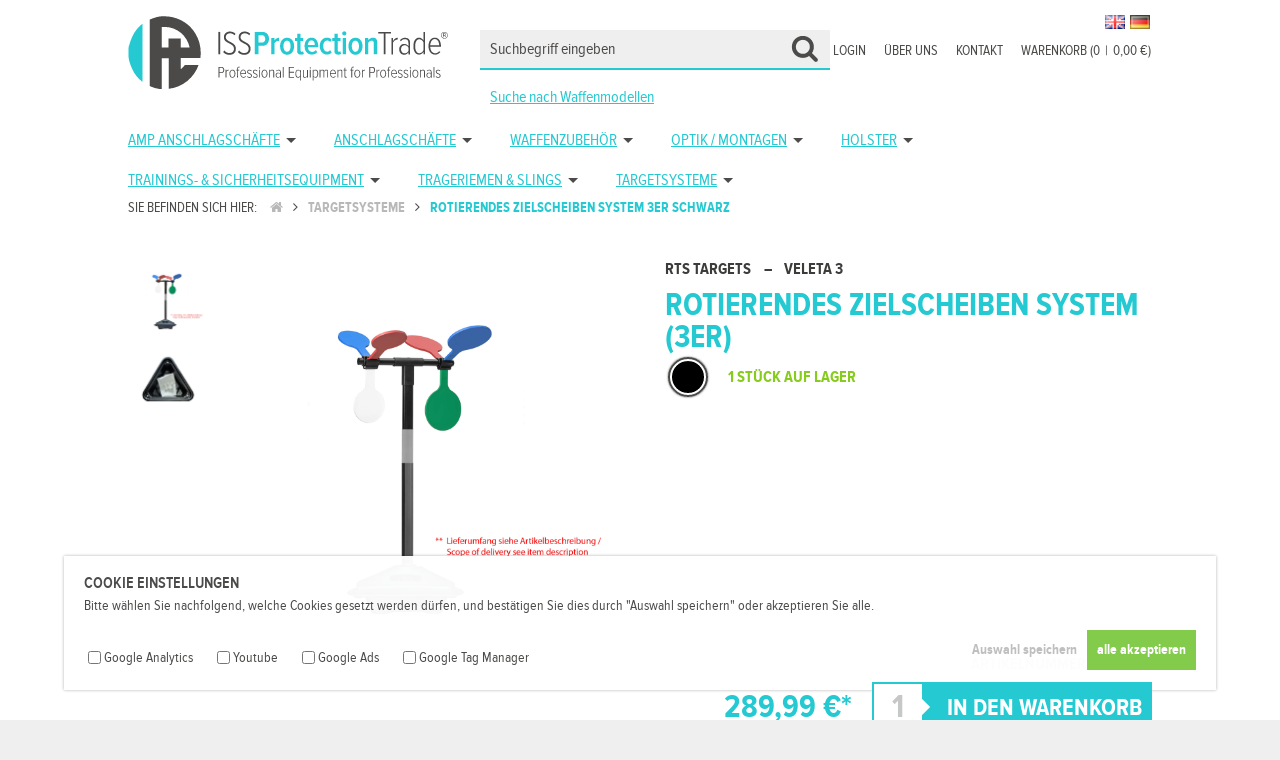

--- FILE ---
content_type: text/html; charset=UTF-8
request_url: https://www.issprotectiontrade.com/targetsysteme/rotierendes-zielscheiben-system-3er-schwarz
body_size: 13317
content:
<!DOCTYPE html>
<html lang="de">
	<head>
		<title>Rotierendes Zielscheiben System (3er) - ISSPROTECTIONTRADE</title>
		<meta charset="utf-8" />
		<meta http-equiv="X-UA-Compatible" content="IE=edge" />
		<meta name="viewport" content="initial-scale=1, maximum-scale=1, user-scalable=no, width=device-width" />
		<meta name="geo.region" content="DE-N" />
		<meta name="geo.placename" content="Gielde" />
		<meta name="geo.position" content="52.040217,10.494075" />
		<meta name="author" content="Steffen Ottow" />
		<meta name="p:domain_verify" content="52a73f7a0463a257dce005a572a8b740"/>
		<meta name="revisit-after" content="7 days" />
		<meta name="robots" content="index,follow" />
		
		<!-- Google tag (gtag.js) --><script async src="https://www.googletagmanager.com/gtag/js?id=G-HM9FXCL45K"></script><script>window.dataLayer = window.dataLayer || [];function gtag(){dataLayer.push(arguments);}gtag('js', new Date());gtag('config', 'G-HM9FXCL45K');</script>
		<link rel="apple-touch-icon" sizes="57x57" href="https://www.issprotectiontrade.com//images/favicons/apple-icon-57x57.png"><link rel="apple-touch-icon" sizes="60x60" href="https://www.issprotectiontrade.com//images/favicons/apple-icon-60x60.png"><link rel="apple-touch-icon" sizes="72x72" href="https://www.issprotectiontrade.com//images/favicons/apple-icon-72x72.png"><link rel="apple-touch-icon" sizes="76x76" href="https://www.issprotectiontrade.com//images/favicons/apple-icon-76x76.png"><link rel="apple-touch-icon" sizes="114x114" href="https://www.issprotectiontrade.com//images/favicons/apple-icon-114x114.png"><link rel="apple-touch-icon" sizes="120x120" href="https://www.issprotectiontrade.com//images/favicons/apple-icon-120x120.png"><link rel="apple-touch-icon" sizes="144x144" href="https://www.issprotectiontrade.com//images/favicons/apple-icon-144x144.png"><link rel="apple-touch-icon" sizes="152x152" href="https://www.issprotectiontrade.com//images/favicons/apple-icon-152x152.png"><link rel="apple-touch-icon" sizes="180x180" href="https://www.issprotectiontrade.com//images/favicons/apple-icon-180x180.png"><link rel="icon" type="image/png" sizes="192x192"  href="https://www.issprotectiontrade.com//images/favicons/android-icon-192x192.png"><link rel="icon" type="image/png" sizes="32x32" href="https://www.issprotectiontrade.com//images/favicons/favicon-32x32.png"><link rel="icon" type="image/png" sizes="96x96" href="https://www.issprotectiontrade.com//images/favicons/favicon-96x96.png"><link rel="icon" type="image/png" sizes="16x16" href="https://www.issprotectiontrade.com//images/favicons/favicon-16x16.png"><link rel="manifest" href="https://www.issprotectiontrade.com//images/favicons/manifest.json"><meta name="msapplication-TileColor" content="#ffffff"><meta name="msapplication-TileImage" content="https://www.issprotectiontrade.com/images/favicons/ms-icon-144x144.png"><meta name="theme-color" content="#ffffff"><meta property="fb:app_id" content="369191950835535"/><meta property="og:type" content="product" /><meta property="og:title" content="Rotierendes Zielscheiben System (3er)" /><meta property="og:description" content="" /><meta property="og:url" content="https://www.issprotectiontrade.com/targetsysteme/rotierendes-zielscheiben-system-3er-schwarz" /><meta property="og:site_name" content="ISSPROTECTIONTRADE" /><meta property="og:price:amount" content="" /><meta property="og:price:currency" content="EUR" /><meta property="og:availability" content="instock" /><meta property="og:image" content="https://www.issprotectiontrade.com/images/uploads/shop/uploaddata_6687ae4b1f15a.jpg"><meta property="og:image:width" content="2500" /><meta property="og:image:height" content="2500" />
		<link rel="stylesheet" href="https://www.issprotectiontrade.com/css/reset.css"/><link rel="stylesheet" href="https://www.issprotectiontrade.com/css/fonts.css"/><link rel="stylesheet" href="https://www.issprotectiontrade.com/css/font-awesome.min.css"/><link rel="stylesheet" href="https://www.issprotectiontrade.com/css/jquery.mmenu.all.css"/><link rel="stylesheet" href="https://www.issprotectiontrade.com/css/jquery.fancybox.css"/><link rel="stylesheet" href="https://www.issprotectiontrade.com/css/superfish.css"/><link rel="stylesheet" href="https://www.issprotectiontrade.com/css/unslider.css"/><link rel="stylesheet" href="https://www.issprotectiontrade.com/css/glasscase.css"/><link rel="stylesheet" href="https://www.issprotectiontrade.com/css/tabModule.css"/><link rel="stylesheet" href="https://www.issprotectiontrade.com/css/style20220211.css"/><link rel="stylesheet" href="https://www.issprotectiontrade.com/styles_user.css"/><script src="https://www.issprotectiontrade.com/js/jquery-2.1.4.min.js" type="text/javascript"></script><script src="https://www.issprotectiontrade.com/js/jquery.ntm.js" type="text/javascript"></script><script src="https://www.issprotectiontrade.com/js/shopfront.js" type="text/javascript"></script>		<!--[if lt IE 9]>
			<script src="http://html5shiv.googlecode.com/svn/trunk/html5.js"></script>
		<![endif]-->
		
	</head>
<body><div id="container_cookie"><div id="wrap_cookie"><h1 class="headline_cookie">Cookie Einstellungen</h1><p class="cookie_text">Bitte wählen Sie nachfolgend, welche Cookies gesetzt werden dürfen, und bestätigen Sie dies durch "Auswahl speichern" oder akzeptieren Sie alle.</p><form action="https://www.issprotectiontrade.com/targetsysteme/rotierendes-zielscheiben-system-3er-schwarz" method="post" enctype="multipart/form-data" accept-charset="utf-8" name="form_cookie" id="form_cookie" novalidate><input type="hidden" name="cookie_url" value="https://www.issprotectiontrade.com/targetsysteme/rotierendes-zielscheiben-system-3er-schwarz" /><ul id="list_cookie"><li class="item_cookie"><input type="checkbox" name="cookie_google_analytics" value="1" /><span class="item_cookie_text">Google Analytics</span></li><li class="item_cookie"><input type="checkbox" name="cookie_youtube" value="1" /><span class="item_cookie_text">Youtube</span></li><li class="item_cookie"><input type="checkbox" name="cookie_google_ads" value="1" /><span class="item_cookie_text">Google Ads</span></li><li class="item_cookie"><input type="checkbox" name="cookie_google_tag_manager" value="1" /><span class="item_cookie_text">Google Tag Manager</span></li></ul><input type="submit" name="setall_cookie" value="alle akzeptieren" class="button_cookie_all" /><input type="submit" name="set_cookie" value="Auswahl speichern" class="button_cookie" /></form></div></div><div id="container_seitenkopf"><div id="logo"><a href="https://www.issprotectiontrade.com/" id="logo_link"></a></div><a href="#page_menue_mobil" class="hamburger"><span></span></a><a href="https://www.issprotectiontrade.com/warenkorb"><div id="container_cart_mobile"><i class="fa fa-shopping-cart fa-lg"></i></div></a><div id="container_cartcount_mobile"><i class="fa fa-square"></i></div><div id="cartcount_number">0</div><div id="wrap_flaggen"><form action="https://www.issprotectiontrade.com/targetsysteme/rotierendes-zielscheiben-system-3er-schwarz" method="post" enctype="multipart/form-data" accept-charset="utf-8" name="form_sprache" id="form_sprache" novalidate><button type="submit" name="iso" value="de" class="flaggen_button"><img src="https://www.issprotectiontrade.com/images/flaggen/de.png" alt="deutsch" title="deutsch" class="flaggen_icon" /></button><button type="submit" name="iso" value="gb" class="flaggen_button"><img src="https://www.issprotectiontrade.com/images/flaggen/gb.png" alt="englisch" title="englisch" class="flaggen_icon" /></button></form></div></div><div id="container_badges"></div><div id="wrap_context"><ul id="list_context"><li class="item_context"><a href="https://www.issprotectiontrade.com/warenkorb" class="link_context">Warenkorb (0<span class="cart_pipe">|</span>0,00 €)</a></li><li class="item_context"><a href="https://www.issprotectiontrade.com/support" class="link_context">Kontakt</a></li><li class="item_context"><a href="https://www.issprotectiontrade.com/ueber-uns" class="link_context">Über uns</a></li><li class="item_context"><a href="https://www.issprotectiontrade.com/login" class="link_context">Login</a></li></ul></div><div id="container_suche"><div id="container_suche_wrap"><form action="https://www.issprotectiontrade.com/suche" method="post" enctype="multipart/form-data" accept-charset="utf-8" name="form_artikel_suche" id="form_artikel_suche" novalidate><input type="text" name="artikel_suchen" id="artikel_suchen" placeholder="Suchbegriff eingeben" onClick="this.select()" value="" /><input type="hidden" name="av" id="av" /></form></div><div id="suche_waffenmodelle"><a href="https://www.issprotectiontrade.com//waffenmodelle">Suche nach Waffenmodellen</a></div></div><div id="container_menu"><div id="wrap_menu"><div id="menu"><ul class="sf-menu"><li><a href="https://www.issprotectiontrade.com/amp-anschlagschaefte">AMP Anschlagschäfte</a><ul class=""><li><a href="https://www.issprotectiontrade.com/amp-anschlagschaefte/amp-fuer-glock">AMP für Glock</a></li><li><a href="https://www.issprotectiontrade.com/amp-anschlagschaefte/amp-fuer-cz">AMP für CZ</a></li><li><a href="https://www.issprotectiontrade.com/amp-anschlagschaefte/amp-fuer-walther">AMP für Walther</a></li><li><a href="https://www.issprotectiontrade.com/amp-anschlagschaefte/amp-fuer-heckler-koch">AMP für Heckler &amp; Koch</a></li></ul></li><li><a href="https://www.issprotectiontrade.com/anschlagschaefte">Anschlagschäfte</a><ul class=""><li><a href="https://www.issprotectiontrade.com/anschlagschaefte/scout-fuer-glock-alu-polymer">SCOUT für Glock Alu / Polymer</a></li><li><a href="https://www.issprotectiontrade.com/anschlagschaefte/anschlagschaft-zubehoer">Anschlagschaft Zubehör</a></li><li><a href="https://www.issprotectiontrade.com/anschlagschaefte/kpos-g2-fuer-glock">KPOS G2 für Glock</a></li><li><a href="https://www.issprotectiontrade.com/anschlagschaefte/kpos-g2-fuer-1911er">KPOS G2 für 1911er</a></li><li><a href="https://www.issprotectiontrade.com/anschlagschaefte/kpos-g2-fuer-sig-sauer">KPOS G2 für Sig Sauer</a></li><li><a href="https://www.issprotectiontrade.com/anschlagschaefte/kpos-g2-fuer-cz">KPOS G2 für CZ</a></li><li><a href="https://www.issprotectiontrade.com/anschlagschaefte/kpos-g2-fuer-heckler-koch">KPOS G2 für Heckler &amp; Koch</a></li><li><a href="https://www.issprotectiontrade.com/anschlagschaefte/kpos-g2-fuer-walther">KPOS G2 für Walther</a></li><li><a href="https://www.issprotectiontrade.com/anschlagschaefte/cobra-fuer-glock">Cobra für Glock</a></li></ul></li><li><a href="https://www.issprotectiontrade.com/waffenzubehoer">Waffenzubehör</a><ul class=""><li><a href="https://www.issprotectiontrade.com/waffenzubehoer/buffer-tubes">Buffer Tubes</a></li><li><a href="https://www.issprotectiontrade.com/waffenzubehoer/dpm-rueckstossdaempfer-systeme">DPM Rückstoßdämpfer Systeme</a><ul class=""><li><a href="https://www.issprotectiontrade.com/waffenzubehoer/dpm-rueckstossdaempfer-systeme/rueckstossdaempfer-kurzwaffen">Rückstoßdämpfer Kurzwaffen</a></li><li><a href="https://www.issprotectiontrade.com/waffenzubehoer/dpm-rueckstossdaempfer-systeme/rueckstossdaempfer-kurzwaffen-gekapselt">Rückstoßdämpfer Kurzwaffen Gekapselt</a></li><li><a href="https://www.issprotectiontrade.com/waffenzubehoer/dpm-rueckstossdaempfer-systeme/rueckstossdaempfer-langwaffen">Rückstoßdämpfer Langwaffen</a></li></ul></li><li><a href="https://www.issprotectiontrade.com/waffenzubehoer/handschutz-rails">Handschutz / Rails</a><ul class=""><li><a href="https://www.issprotectiontrade.com/waffenzubehoer/handschutz-rails/aluminium">Aluminium</a></li><li><a href="https://www.issprotectiontrade.com/waffenzubehoer/handschutz-rails/polymer">Polymer</a></li><li><a href="https://www.issprotectiontrade.com/waffenzubehoer/handschutz-rails/rail-zubehoer">Rail Zubehör</a></li><li><a href="https://www.issprotectiontrade.com/waffenzubehoer/handschutz-rails/m-lok">M-LOK</a></li></ul></li><li><a href="https://www.issprotectiontrade.com/waffenzubehoer/lampenhalterungen">Lampenhalterungen</a></li><li><a href="https://www.issprotectiontrade.com/waffenzubehoer/magazin-ladehilfen">Magazin Ladehilfen</a></li><li><a href="https://www.issprotectiontrade.com/waffenzubehoer/magazine">Magazine</a><ul class=""><li><a href="https://www.issprotectiontrade.com/waffenzubehoer/magazine/556-x-45-mm-223-rem-10-schuss">5.56 x 45 mm / .223 REM - 10 Schuss</a></li><li><a href="https://www.issprotectiontrade.com/waffenzubehoer/magazine/556-x-45-mm-223-rem-30-schuss">5.56 x 45 mm / .223 REM - 30 Schuss</a></li><li><a href="https://www.issprotectiontrade.com/waffenzubehoer/magazine/762-x-39-mm-10-schuss">7.62 x 39 mm / 10 Schuss</a></li><li><a href="https://www.issprotectiontrade.com/waffenzubehoer/magazine/762-x-39-mm-30-schuss">7.62 x 39 mm / 30 Schuss</a></li><li><a href="https://www.issprotectiontrade.com/waffenzubehoer/magazine/762-x-51-mm-308-win-10-schuss">7.62 x 51 mm / .308 WIN - 10 Schuss</a></li><li><a href="https://www.issprotectiontrade.com/waffenzubehoer/magazine/9mm-15-schuss">9mm / 15 Schuss</a></li><li><a href="https://www.issprotectiontrade.com/waffenzubehoer/magazine/9mm-15-plus-2-schuss">9mm / 15 plus 2 Schuss</a></li><li><a href="https://www.issprotectiontrade.com/waffenzubehoer/magazine/9mm-16-schuss">9mm / 16 Schuss</a></li><li><a href="https://www.issprotectiontrade.com/waffenzubehoer/magazine/9mm-17-schuss">9mm / 17 Schuss</a></li><li><a href="https://www.issprotectiontrade.com/waffenzubehoer/magazine/9mm-33-schuss">9mm / 33 Schuss</a></li><li><a href="https://www.issprotectiontrade.com/waffenzubehoer/magazine/45-acp-8-schuss">.45 ACP / 8 Schuss</a></li></ul></li><li><a href="https://www.issprotectiontrade.com/waffenzubehoer/magazinzubehoer">Magazinzubehör</a><ul class=""><li><a href="https://www.issprotectiontrade.com/waffenzubehoer/magazinzubehoer/magazinboeden-mit-glasbrecher">Magazinböden mit Glasbrecher</a></li><li><a href="https://www.issprotectiontrade.com/waffenzubehoer/magazinzubehoer/magazinhalterungen">Magazinhalterungen</a></li><li><a href="https://www.issprotectiontrade.com/waffenzubehoer/magazinzubehoer/magazinkoppler">Magazinkoppler</a></li><li><a href="https://www.issprotectiontrade.com/waffenzubehoer/magazinzubehoer/patronenhalter">Patronenhalter</a></li></ul></li><li><a href="https://www.issprotectiontrade.com/waffenzubehoer/pistolengriffe">Pistolengriffe</a><ul class=""><li><a href="https://www.issprotectiontrade.com/waffenzubehoer/pistolengriffe/ak-47-74-galil-pistolengriffe">AK-47 / 74 / Galil Pistolengriffe</a></li><li><a href="https://www.issprotectiontrade.com/waffenzubehoer/pistolengriffe/fn-fal-pistolengriffe">FN FAL Pistolengriffe</a></li><li><a href="https://www.issprotectiontrade.com/waffenzubehoer/pistolengriffe/m16-m4-ar-15-pistolengriffe">M16 / M4 / AR-15 Pistolengriffe</a></li><li><a href="https://www.issprotectiontrade.com/waffenzubehoer/pistolengriffe/mossberg-500-590-pistolengriffe">Mossberg 500 / 590 Pistolengriffe</a></li><li><a href="https://www.issprotectiontrade.com/waffenzubehoer/pistolengriffe/remington-870-pistolengriffe">Remington 870 Pistolengriffe</a></li><li><a href="https://www.issprotectiontrade.com/waffenzubehoer/pistolengriffe/sa-vz-58-pistolengriffe">SA vz. 58 Pistolengriffe</a></li></ul></li><li><a href="https://www.issprotectiontrade.com/waffenzubehoer/schulterstuetzen-schaefte">Schulterstützen &amp; Schäfte</a><ul class=""><li><a href="https://www.issprotectiontrade.com/waffenzubehoer/schulterstuetzen-schaefte/helmstuetzen">Helmstützen</a></li><li><a href="https://www.issprotectiontrade.com/waffenzubehoer/schulterstuetzen-schaefte/schulterstuetzen-ohne-tube">Schulterstützen ohne Tube</a></li><li><a href="https://www.issprotectiontrade.com/waffenzubehoer/schulterstuetzen-schaefte/schaftkappen">Schaftkappen</a></li><li><a href="https://www.issprotectiontrade.com/waffenzubehoer/schulterstuetzen-schaefte/wangenauflage">Wangenauflage</a></li><li><a href="https://www.issprotectiontrade.com/waffenzubehoer/schulterstuetzen-schaefte/ak-47-akm-47">AK 47/ AKM 47 </a></li><li><a href="https://www.issprotectiontrade.com/waffenzubehoer/schulterstuetzen-schaefte/dragunov">Dragunov</a></li><li><a href="https://www.issprotectiontrade.com/waffenzubehoer/schulterstuetzen-schaefte/fn-fal">FN FAL</a></li><li><a href="https://www.issprotectiontrade.com/waffenzubehoer/schulterstuetzen-schaefte/galil">Galil</a></li><li><a href="https://www.issprotectiontrade.com/waffenzubehoer/schulterstuetzen-schaefte/hk-g3">H&amp;K G3</a></li><li><a href="https://www.issprotectiontrade.com/waffenzubehoer/schulterstuetzen-schaefte/hk-mp5-hk33-hk53">H&amp;K MP5 / HK33 / HK53</a></li><li><a href="https://www.issprotectiontrade.com/waffenzubehoer/schulterstuetzen-schaefte/hk-mp7">H&amp;K MP7</a></li><li><a href="https://www.issprotectiontrade.com/waffenzubehoer/schulterstuetzen-schaefte/krinkov">Krinkov</a></li><li><a href="https://www.issprotectiontrade.com/waffenzubehoer/schulterstuetzen-schaefte/m-16-ar-15">M-16 / AR 15</a></li><li><a href="https://www.issprotectiontrade.com/waffenzubehoer/schulterstuetzen-schaefte/molot-vepr-12">Molot Vepr 12</a></li><li><a href="https://www.issprotectiontrade.com/waffenzubehoer/schulterstuetzen-schaefte/mossberg-500-590-maverick-88">Mossberg 500 / 590 &amp; Maverick 88 </a></li><li><a href="https://www.issprotectiontrade.com/waffenzubehoer/schulterstuetzen-schaefte/remington-870">Remington 870</a></li><li><a href="https://www.issprotectiontrade.com/waffenzubehoer/schulterstuetzen-schaefte/ruger-1022-klappschaefte">Ruger 10/22 Klappschäfte</a></li><li><a href="https://www.issprotectiontrade.com/waffenzubehoer/schulterstuetzen-schaefte/saiga">Saiga</a></li><li><a href="https://www.issprotectiontrade.com/waffenzubehoer/schulterstuetzen-schaefte/vz-58">VZ 58</a></li><li><a href="https://www.issprotectiontrade.com/waffenzubehoer/schulterstuetzen-schaefte/zastava">Zastava    </a></li><li><a href="https://www.issprotectiontrade.com/waffenzubehoer/schulterstuetzen-schaefte/sks-klappschaefte">SKS Klappschäfte</a></li><li><a href="https://www.issprotectiontrade.com/waffenzubehoer/schulterstuetzen-schaefte/cz-scorpion-evo-3">CZ Scorpion EVO 3</a></li></ul></li><li><a href="https://www.issprotectiontrade.com/waffenzubehoer/taschenlampen">Taschenlampen</a></li><li><a href="https://www.issprotectiontrade.com/waffenzubehoer/vordergriffe">Vordergriffe</a><ul class=""><li><a href="https://www.issprotectiontrade.com/waffenzubehoer/vordergriffe/feste-starre-griffe">Feste / Starre Griffe</a></li><li><a href="https://www.issprotectiontrade.com/waffenzubehoer/vordergriffe/klappbare-griffe">Klappbare Griffe</a></li><li><a href="https://www.issprotectiontrade.com/waffenzubehoer/vordergriffe/magwell-magazinschacht-griffe">Magwell  / Magazinschacht Griffe</a></li><li><a href="https://www.issprotectiontrade.com/waffenzubehoer/vordergriffe/schnellverschluss-griffe">Schnellverschluss Griffe</a></li><li><a href="https://www.issprotectiontrade.com/waffenzubehoer/vordergriffe/m-lok-griffe">M-Lok Griffe</a></li></ul></li><li><a href="https://www.issprotectiontrade.com/waffenzubehoer/weiteres-zubehoer-spezial-produkte">Weiteres Zubehör / Spezial Produkte</a><ul class=""><li><a href="https://www.issprotectiontrade.com/waffenzubehoer/weiteres-zubehoer-spezial-produkte/abzuege-trigger">Abzüge / Trigger</a></li><li><a href="https://www.issprotectiontrade.com/waffenzubehoer/weiteres-zubehoer-spezial-produkte/durchladehebel">Durchladehebel</a></li><li><a href="https://www.issprotectiontrade.com/waffenzubehoer/weiteres-zubehoer-spezial-produkte/glasbrecher">Glasbrecher</a></li><li><a href="https://www.issprotectiontrade.com/waffenzubehoer/weiteres-zubehoer-spezial-produkte/glock-spezial-zubehoer">Glock Spezial Zubehör</a></li><li><a href="https://www.issprotectiontrade.com/waffenzubehoer/weiteres-zubehoer-spezial-produkte/griffschalen">Griffschalen </a></li><li><a href="https://www.issprotectiontrade.com/waffenzubehoer/weiteres-zubehoer-spezial-produkte/lauf-montagen">Lauf Montagen</a></li><li><a href="https://www.issprotectiontrade.com/waffenzubehoer/weiteres-zubehoer-spezial-produkte/m16-m4-ar-15-spezial-zubehoer">M16 / M4 / AR-15 Spezial Zubehör</a></li><li><a href="https://www.issprotectiontrade.com/waffenzubehoer/weiteres-zubehoer-spezial-produkte/mp-5-spezial-zubehoer">MP-5 Spezial Zubehör</a></li><li><a href="https://www.issprotectiontrade.com/waffenzubehoer/weiteres-zubehoer-spezial-produkte/muendungsfeuerdaempfer-mfd">Mündungsfeuerdämpfer / MFD</a></li><li><a href="https://www.issprotectiontrade.com/waffenzubehoer/weiteres-zubehoer-spezial-produkte/pistolen-rails">Pistolen Rails</a></li><li><a href="https://www.issprotectiontrade.com/waffenzubehoer/weiteres-zubehoer-spezial-produkte/visierwerkzeuge">Visierwerkzeuge</a></li><li><a href="https://www.issprotectiontrade.com/waffenzubehoer/weiteres-zubehoer-spezial-produkte/waffentaschen">Waffentaschen</a></li></ul></li><li><a href="https://www.issprotectiontrade.com/waffenzubehoer/zweibeine-zubehoer">Zweibeine &amp; Zubehör</a><ul class=""><li><a href="https://www.issprotectiontrade.com/waffenzubehoer/zweibeine-zubehoer/zweibeine">Zweibeine</a></li><li><a href="https://www.issprotectiontrade.com/waffenzubehoer/zweibeine-zubehoer/zweibein-zubehoer">Zweibein Zubehör</a></li></ul></li><li><a href="https://www.issprotectiontrade.com/waffenzubehoer/sniper-equipment">Sniper Equipment</a><ul class=""><li><a href="https://www.issprotectiontrade.com/waffenzubehoer/sniper-equipment/sniper-tisch">Sniper Tisch</a></li></ul></li></ul></li><li><a href="https://www.issprotectiontrade.com/optik-montagen">Optik / Montagen</a><ul class=""><li><a href="https://www.issprotectiontrade.com/optik-montagen/mechanische-visierungen">Mechanische Visierungen</a></li><li><a href="https://www.issprotectiontrade.com/optik-montagen/rotpunktvisiere">Rotpunktvisiere</a></li><li><a href="https://www.issprotectiontrade.com/optik-montagen/zf-montagen-mos">ZF Montagen / MOS</a></li><li><a href="https://www.issprotectiontrade.com/optik-montagen/waermebildgeraete">Wärmebildgeräte</a></li></ul></li><li><a href="https://www.issprotectiontrade.com/holster">Holster</a><ul class=""><li><a href="https://www.issprotectiontrade.com/holster/level-1-holster">Level 1 Holster</a></li><li><a href="https://www.issprotectiontrade.com/holster/level-2-holster">Level 2 Holster</a></li><li><a href="https://www.issprotectiontrade.com/holster/innenbundholster-iwb">Innenbundholster / IWB</a></li><li><a href="https://www.issprotectiontrade.com/holster/picatinny-rail-holster">Picatinny Rail Holster</a></li><li><a href="https://www.issprotectiontrade.com/holster/einzelmagazin-holster">Einzelmagazin Holster</a></li><li><a href="https://www.issprotectiontrade.com/holster/doppelmagazin-holster">Doppelmagazin Holster</a></li><li><a href="https://www.issprotectiontrade.com/holster/zubehoer-scorpus-holster">Zubehör Scorpus Holster</a></li><li><a href="https://www.issprotectiontrade.com/holster/level-2-oberschenkelholster">Level 2 Oberschenkelholster </a></li></ul></li><li><a href="https://www.issprotectiontrade.com/trainings-sicherheitsequipment">Trainings- &amp; Sicherheitsequipment</a><ul class=""><li><a href="https://www.issprotectiontrade.com/trainings-sicherheitsequipment/laser-ammo-lasertrainingssysteme">Laser Ammo Lasertrainingssysteme   </a><ul class=""><li><a href="https://www.issprotectiontrade.com/trainings-sicherheitsequipment/laser-ammo-lasertrainingssysteme/air-soft-training">Air Soft Training</a></li><li><a href="https://www.issprotectiontrade.com/trainings-sicherheitsequipment/laser-ammo-lasertrainingssysteme/elektronische-targets-und-simulatoren">Elektronische Targets und Simulatoren</a></li><li><a href="https://www.issprotectiontrade.com/trainings-sicherheitsequipment/laser-ammo-lasertrainingssysteme/kaliber-adapter">Kaliber Adapter</a></li><li><a href="https://www.issprotectiontrade.com/trainings-sicherheitsequipment/laser-ammo-lasertrainingssysteme/laserpatronen-und-kits">Laserpatronen und Kits</a></li><li><a href="https://www.issprotectiontrade.com/trainings-sicherheitsequipment/laser-ammo-lasertrainingssysteme/lasertraining-pistolen">Lasertraining Pistolen</a></li><li><a href="https://www.issprotectiontrade.com/trainings-sicherheitsequipment/laser-ammo-lasertrainingssysteme/zubehoer-und-ersatzteile">Zubehör und Ersatzteile</a></li></ul></li><li><a href="https://www.issprotectiontrade.com/trainings-sicherheitsequipment/sicherheitsprodukte">Sicherheitsprodukte</a><ul class=""><li><a href="https://www.issprotectiontrade.com/trainings-sicherheitsequipment/sicherheitsprodukte/dummy-patronen-pufferpatronen">Dummy Patronen / Pufferpatronen</a></li><li><a href="https://www.issprotectiontrade.com/trainings-sicherheitsequipment/sicherheitsprodukte/eod-kampfmittelraeumung-produkte">EOD / Kampfmittelräumung Produkte  </a></li><li><a href="https://www.issprotectiontrade.com/trainings-sicherheitsequipment/sicherheitsprodukte/laufblockierer-safety-rods">Laufblockierer / Safety Rods</a></li><li><a href="https://www.issprotectiontrade.com/trainings-sicherheitsequipment/sicherheitsprodukte/selbstverteidigungs-tools">Selbstverteidigungs Tools</a></li></ul></li><li><a href="https://www.issprotectiontrade.com/trainings-sicherheitsequipment/trainingsmesser">Trainingsmesser</a></li></ul></li><li><a href="https://www.issprotectiontrade.com/trageriemen-slings">Trageriemen &amp; Slings</a><ul class=""><li><a href="https://www.issprotectiontrade.com/trageriemen-slings/bungee-riemen">Bungee Riemen</a></li><li><a href="https://www.issprotectiontrade.com/trageriemen-slings/gewehrriemen">Gewehrriemen</a></li><li><a href="https://www.issprotectiontrade.com/trageriemen-slings/montagezubehoer">Montagezubehör</a></li></ul></li><li><a href="https://www.issprotectiontrade.com/targetsysteme">Targetsysteme</a><ul class=""><li><a href="https://www.issprotectiontrade.com/targetsysteme/rts-reaktive-target-systeme">RTS Reaktive Target Systeme</a></li><li><a href="https://www.issprotectiontrade.com/targetsysteme/rts-statische-target-systeme">RTS Statische Target Systeme</a></li><li><a href="https://www.issprotectiontrade.com/targetsysteme/rts-target-systeme-zubehoer">RTS Target Systeme Zubehör</a></li></ul></li></ul></div></div></div><div id="container_breadcrumb" itemscope itemtype="http://schema.org/BreadcrumbList"><div id="wrap_breadcrumb"><span id="breadcrumb_home">Sie befinden sich hier: <a href="https://www.issprotectiontrade.com"><i class="fa fa-home"></i></a></span><span class="breadcrumb_item" itemprop="itemListElement" itemscope itemtype="http://schema.org/ListItem"><i class="fa fa-angle-right"></i><a href="https://www.issprotectiontrade.com/targetsysteme" itemtype="http://schema.org/Thing" itemprop="item"><span itemprop="name">Targetsysteme</span></a><meta itemprop="position" content="1"></span><span class="breadcrumb_item_active" itemprop="itemListElement" itemscope itemtype="http://schema.org/ListItem"><i class="fa fa-angle-right"></i><a href="https://www.issprotectiontrade.com/targetsysteme/rotierendes-zielscheiben-system-3er-schwarz" itemtype="http://schema.org/Thing" itemprop="item"><span itemprop="name">Rotierendes zielscheiben system 3er schwarz</span></a><meta itemprop="position" content="2"></span></div></div><div class="container_content"><div class="wrap_content" itemscope itemtype="http://schema.org/Product"><div id="container_productdata"><div id="wrap_product_headline_mobile"><h1 id="product_headline_mobile" itemprop="name">Rotierendes Zielscheiben System (3er)</h1><h2 id="product_manufacturer_mobile" itemprop="brand">RTS Targets</h2></div><div id="wrap_productimages"><ul id="glasscase" class="gc-start"><li><img itemprop="image" src="https://www.issprotectiontrade.com/images/uploads/shop/uploaddata_6687ae4b1f15a.jpg" alt="Rotierendes Zielscheiben System (3er)" title="Rotierendes Zielscheiben System (3er)" /></li><li><img itemprop="image" src="https://www.issprotectiontrade.com/images/uploads/shop/uploaddata_6687ae559c0ee.jpg" alt="Rotierendes Zielscheiben System (3er)" title="Rotierendes Zielscheiben System (3er)" /></li></ul></div><div id="wrap_productdata"><div id="product_ajaxdata"><script>sizepicker('1143', '2285', 'https://www.issprotectiontrade.com/')</script></div></div></div><div id="container_description"><div class="tab" id="tabulator"><script>$('#tabulator').addClass('tab-horiz');</script><ul class="tab-legend"><li class="active">Artikelbeschreibung</li><li>Waffenkompatibilitätsliste</li><li>Herstellerinformationen/GPSR</li></ul><ul class="tab-content" id="content_width"><li itemprop="description"><span class="p"><p><strong>Rotierendes Zielscheiben System ( Rotating Target System ) Veleta 3  </strong></p>
Das Veleta 3 Rotierende Zielscheiben System erm&ouml;glicht die Platzierung von 3 Zielscheiben in 2 verschiedenen Gr&ouml;&szlig;en auf 2 Positionen f&uuml;r eine Vielzahl von Kurzwaffen Schie&szlig;&uuml;bungen.
Um die Targets in Rotation zu versetzen, muss der Sch&uuml;tze Pr&auml;zision und Geschwindigkeit im Schie&szlig;en aus&uuml;ben.
Dies macht das Veleta 3 System zu einem ausgezeichneten Trainingsziel und bewahrt gleichzeitig eine sportliche und nicht "taktische" Umgebung. 
<h3><br />Produktvorteile:</h3>
</p><ul class="wysiwyg_ulist">
<li class="wysiwyg_listitem"><span>Erh&auml;ltlich in zwei Zielscheibengr&ouml;&szlig;en, 200 mm und 150 mm.</span></li>
<li class="wysiwyg_listitem"><span>Sicher f&uuml;r den Einsatz aus beliebiger Schussentfernung.</span></li>
<li class="wysiwyg_listitem"><span>Erm&ouml;glicht neue und vielseitige Trainings-Szenarien.</span></li>
<li class="wysiwyg_listitem"><span>Geeignet f&uuml;r den Beschuss mit 9 mm oder .45 ACP Munition.</span></li>
<li class="wysiwyg_listitem"><span>Langlebiges Polymer erm&ouml;glicht Tausende von Sch&uuml;ssen.</span></li>
<li class="wysiwyg_listitem"><span>Leichtes Gewicht, einfach einzurichten, zu transportieren und zu lagern.</span></li>
</ul><p>
<h3>Im Lieferumfang enthalten:</h3>
</p><ul class="wysiwyg_ulist">
<li class="wysiwyg_listitem">1x Base Kit Polymer Standfu&szlig; mit Sandsackschale, Polymer Schrauben und Sandsack)</span></li>
<li class="wysiwyg_listitem">1x Pole ( Targetstange bestehend aus 3 Teilen)</span></li>
<li class="wysiwyg_listitem"><span><strong>1 x Round Pole </strong>( Zielscheiben Rundrohr Kurz) (0,5 m lang, 32 mm Durchmesser)</span></li>
<li class="wysiwyg_listitem"><span><strong>1 x T-J ( T - Verbinder )</strong> f&uuml;r Zielscheiben Rundrohr (32 mm Durchmesser)</span></li>
<li class="wysiwyg_listitem"><span><strong>2 x ST 3 Connector</strong> (Verbinder f&uuml;r Veleta 150mm oder 200mm Zielscheibe)</span></li>
<li class="wysiwyg_listitem"><span><strong>4 x Stopper</strong> ( Universeller Zielscheiben - Stopper )</span></li>
<li class="wysiwyg_listitem"><span><strong>3 x S-200</strong> ( Veleta 200mm Zielscheibe  )</span></li>
<li class="wysiwyg_listitem"><span><strong>3 x S-150 </strong>( Veleta 150mmZielscheibe )</span></li>
</ul><p>
 
<p>**Achtung: Die Farben der Fallscheiben und Zubeh&ouml;rteile sind nicht ausw&auml;hlbar. Je nach Herstellungsverfahren kann sich die Farbe des Zubeh&ouml;rs &auml;ndern.</p>
<h3>Technische Daten:</h3>
</p><ul class="wysiwyg_ulist">
<li class="wysiwyg_listitem"><strong>Gewicht ohne Sandsack-Schale </strong>2,8 kg / 6.1 lb</span></li>
<li class="wysiwyg_listitem"><strong>Gewicht mit Sandsack-Schale (ohne F&uuml;llung): </strong>3,368 kg</span></li>
<li class="wysiwyg_listitem">H&ouml;he: 1.35 m / 53.2"</span></li>
<li class="wysiwyg_listitem">Weite: 34 cm / 13.39"</span></li>
<li class="wysiwyg_listitem">L&auml;nge: 37 cm / 14.57"</span></li>
<li class="wysiwyg_listitem">Dicke: 8.5 mm / 0.3"</span></li>
</ul><p>
 <div class="wysiwyg_info">
<strong>Achtung:</strong>
</p><ul class="wysiwyg_ulist">
<li class="wysiwyg_listitem"><span><strong>F&uuml;r den Au&szlig;eneinsatz der Zielbasis k&ouml;nnen als Zubeh&ouml;r Befestigungsstangen bestellt werden.</strong></span></li>
<li class="wysiwyg_listitem"><span><strong>Betriebstemperaturbereich: 0-50&deg; C</strong></span></li>
</ul><p>
</div>
<p> </p></span><p><a href="https://www.issprotectiontrade.com/images/uploads/uploaddata_5fa26d7f336ad.pdf" target="_blank">Installationsanleitung zum Download</a><br /><br /><br /></p></li><li><p>Achtung! Das angebotene Zubehörprodukt passt nach unserem Erkenntnisstand auf folgende Waffenmodelle.<br /><br /><b>Bitte beachten Sie zusätzlich die Ausnahmen in der Artikelbeschreibung unter „Nicht passend für“.</b><br /></br />
Diese Angaben sind ohne Gewähr, bei weiteren Fragen wenden Sie sich bitte von Mo.-Fr. 9:00 – 17:00 an unser Expertenteam unter der Telefonnummer +49 (0)2206 9519 440.</p></li><li><img src="https://www.issprotectiontrade.com/images/uploads/shop/hersteller_5b2a24d0c59bf_t.jpg" class="manufacturer_image" alt="RTS Targets" /><h2>RTS Targets</h2><span class="p"></p><ul class="wysiwyg_ulist"><li class="wysiwyg_listitem"><span>Die Geschichte der<b> RTS-Target Systeme</b> beginnt mit dem
Chefausbilder des israelischen Geheimdienstes Schabak  (Pendant zum amerikanischen FBI und Secret
Service), der auf der Suche nach einem Targetsystem  für die Schabak-Akademie war, welches für
taktisches Training geeignet ist und dem Schützen genügend Sicherheit für
Trainingseinheiten mit verschiedenen Kalibern und aus unterschiedlichen
Distanzen bis hin zu einem  „point-blank“
CQB-Training bietet. </span></li><li class="wysiwyg_listitem"><span>
In Zusammenarbeit mit einem langjährigen Freund und einem
12-jährigen Schabak-Veteran arbeiteten die beiden mit FAB-Defense zusammen, um
ein neues Targetsystem zu entwickeln und produzieren zu lassen. Dies war die
Geburtsstunde der RTS Targetsysteme. </span></li><li class="wysiwyg_listitem"><span>Die hochmodernen Technologien, Verfahren und
Qualitätssicherungsmethoden von FAB Defense stellen sicher, dass alle Produkte
die strengen Industriestandards erfüllen. </span></li><li class="wysiwyg_listitem"><span>Alle Produkte wurden von einigen der
besten taktischen Einheiten der Welt unter härtesten Feldbedingungen getestet
bevor sie in die Produktion aufgenommen wurden. </span></li><li class="wysiwyg_listitem"><span>
<b>Das für die RTS Targets verwendete Polymermaterial ist für den
Beschuss mit allen Kurzwaffen und Langwaffenpatronen geeignet. Je nach
verwendetem Kaliber und Temperatur am Einsatzort kann sich allerdings die Lebensdauer der Zielscheiben
verringern. <u>Im Durchschnitt kann eine Zielscheibe bei normalen Raumtemperaturen über 2000 Schuss Kurzwaffen
oder Langwaffenmunition aufnehmen, bevor sie gewechselt werden muss und ca. 100
Schuss bei der Verwendung von Flinten Slugs. </u></b><b><u>Bei niedrigeren Temperaturen verringert sich die mögliche Beschusszahl.</u></b> <br></span></li><li class="wysiwyg_listitem"><span>Da die Zielscheiben keinerlei
Metallteile beinhalten, werden Querschläger verhindert und dem Schützen
ermöglicht, aus nächster Nähe zu schießen

</span></li><li class="wysiwyg_listitem"><span>Das RTS-System ist ein modulares System, der Schütze kann die Zielscheibe
ersetzen, einen <b>CQB-(Fallscheiben)</b> oder <b>Reaktiven Target-Konnektor (Smart Joint)</b>
hinzufügen, um ein statisches Ziel in ein reaktives Ziel zu verwandeln, eines
der verschiedenen elektronischen Zähl- und reaktiven Systeme <b>(Hit-Counter / Range Kit / EFT) </b>hinzufügen oder
eines von 4 verschiedenen Targetformen (T<b>orso, IPSC, Fallscheibe, Bowling Pin)</b>  hinzufügen.</span></li><li class="wysiwyg_listitem"><span>Alle diese Lösungen ersetzen die Notwendigkeit von
Papierzielen. </span></li><li class="wysiwyg_listitem"><span>Die RTS Selbst-Regenerierenden Zielsysteme sind die perfekte
Lösung für den Innen- und Außenbereich und werden von Strafverfolgungsbehörden,
Militär- und Freizeitschützen weltweit eingesetzt. </span></li><li class="wysiwyg_listitem"><span>

Der <b>Profi-Schütze</b> profitiert vom <b>CQB-System für
Nahbereichstraining mit Live-Munition oder Simunition </b>und vom Shooting
Range-Kit, das auf Grund seines Zählmechanismus beim Schießen in Gruppen auf
dem Schießstand Zeit spart. 

</span></li><li class="wysiwyg_listitem"><span>Der <b>Freizeitschütze</b>
wird von Produkten wie den <b>Veleta-Systemen</b> profitieren, die ideal für
Freizeitschießen und Schießübungen geeignet sind und das ganze "Schieß-Erlebnis"
freundlicher und einfacher gestalten.

</span></li></ul><p><br><br><b><u>Verantwortlicher Wirtschaftsakteur gemäß EU-Verordnung</u></b>

<br><b>Hersteller / EU Verantwortliche Person</b>

<br><b>ISS International Security School &amp; Services GmbH®<br>
Krombacher Str. 39<br>
51491 Overath<br>
Deutschland / Germany</b>

<br><span>Telefonnummer:
+49(0)2206 9519440<br>
Emailadresse: shops(at)issprotectiontrade.com</span><br><br></span></li></ul></div></div><h1>Folgende Produkte könnten Sie auch interessieren:</h1><ul id="list_products"><li class="item_products item_categories"><a href="https://www.issprotectiontrade.com/targetsysteme/pole-targetstange-polymer-schwarz" class="item_products_link" title="Pole / Targetstange (Polymer)"></a><img src="https://www.issprotectiontrade.com/images/uploads/shop/uploaddata_5d82447726944_t.jpg" alt="Pole / Targetstange (Polymer)" title="" class="item_products_image" /><div class="item_products_manufacturer">RTS Targets</div><div class="item_products_sku">RTS  Pole</div><div class="item_products_name text_theme_color">Pole / Targetstange (Polymer)</div><div class="item_products_price">49,99 €*</div></li><li class="item_products item_categories"><a href="https://www.issprotectiontrade.com/targetsysteme/rts-target-systeme-zubehoer/veleta-150mm-zielscheibe-gelb" class="item_products_link" title="Veleta 150mm Zielscheibe"></a><img src="https://www.issprotectiontrade.com/images/uploads/shop/uploaddata_5b5f183aa2175_t.jpg" alt="Veleta 150mm Zielscheibe" title="" class="item_products_image" /><div class="item_products_manufacturer">RTS Targets</div><div class="item_products_sku">S-150 y</div><div class="item_products_name text_theme_color">Veleta 150mm Zielscheibe</div><div class="item_products_price">39,99 €*</div></li><li class="item_products item_categories"><a href="https://www.issprotectiontrade.com/targetsysteme/rts-target-systeme-zubehoer/veleta-200mm-zielscheibe-rot" class="item_products_link" title="Veleta 200mm Zielscheibe"></a><img src="https://www.issprotectiontrade.com/images/uploads/shop/uploaddata_5b7d5124e9a83_t.jpg" alt="Veleta 200mm Zielscheibe" title="" class="item_products_image" /><div class="item_products_manufacturer">RTS Targets</div><div class="item_products_sku">S-200 r</div><div class="item_products_name text_theme_color">Veleta 200mm Zielscheibe</div><div class="item_products_price">39,99 €*</div></li><li class="item_products item_categories"><a href="https://www.issprotectiontrade.com/targetsysteme/rts-target-systeme-zubehoer/veleta-3-verbinder-schwarz" class="item_products_link" title="Veleta 3 Verbinder"></a><img src="https://www.issprotectiontrade.com/images/uploads/shop/uploaddata_5aad155b35db7_t.png" alt="Veleta 3 Verbinder" title="" class="item_products_image" /><div class="item_products_manufacturer">RTS Targets</div><div class="item_products_sku">ST 3</div><div class="item_products_name text_theme_color">Veleta 3 Verbinder</div><div class="item_products_price">36,99 €*</div></li><li class="item_products item_categories"><a href="https://www.issprotectiontrade.com/targetsysteme/rts-target-systeme-zubehoer/universeller-zielscheiben-stopper-schwarz" class="item_products_link" title="Universeller Zielscheiben - Stopper"></a><img src="https://www.issprotectiontrade.com/images/uploads/shop/uploaddata_5aad13b6a0296_t.png" alt="Universeller Zielscheiben - Stopper" title="" class="item_products_image" /><div class="item_products_manufacturer">RTS Targets</div><div class="item_products_sku">Stopper</div><div class="item_products_name text_theme_color">Universeller Zielscheiben - Stopper</div><div class="item_products_price">5,99 €*</div></li><li class="item_products item_categories"><a href="https://www.issprotectiontrade.com/targetsysteme/rts-target-systeme-zubehoer/t-verbinder-fuer-zielscheiben-rundrohr-32-mm-durchmesser-schwarz" class="item_products_link" title="T - Verbinder für Zielscheiben Rundrohr ( 32 mm Durchmesser )"></a><img src="https://www.issprotectiontrade.com/images/uploads/shop/uploaddata_5ac365d87bd0e_t.jpg" alt="T - Verbinder für Zielscheiben Rundrohr ( 32 mm Durchmesser )" title="" class="item_products_image" /><div class="item_products_manufacturer">RTS Targets</div><div class="item_products_sku">T-J</div><div class="item_products_name text_theme_color">T - Verbinder für Zielscheiben Rundrohr ( 32 mm Durchmesser )</div><div class="item_products_price">34,99 €*</div></li><li class="item_products item_categories"><a href="https://www.issprotectiontrade.com/targetsysteme/rts-target-systeme-zubehoer/veleta-3-ersatz-set-schwarz" class="item_products_link" title="Veleta 3 Ersatz Set"></a><img src="https://www.issprotectiontrade.com/images/uploads/shop/uploaddata_6687aeabc421e_t.jpg" alt="Veleta 3 Ersatz Set" title="" class="item_products_image" /><div class="item_products_manufacturer">RTS Targets</div><div class="item_products_sku">Veleta 3 Ersatz Set</div><div class="item_products_name text_theme_color">Veleta 3 Ersatz Set</div><div class="item_products_price">169,99 €*</div></li><li class="item_products item_categories"><a href="https://www.issprotectiontrade.com/targetsysteme/rts-target-systeme-zubehoer/zielscheiben-rundrohr-kurz-05-m-lang-32-mm-durchmesser-schwarz" class="item_products_link" title="Zielscheiben Rundrohr kurz ( 0,5 m lang, 32 mm Durchmesser)"></a><img src="https://www.issprotectiontrade.com/images/uploads/shop/uploaddata_5b081591b8719_t.png" alt="Zielscheiben Rundrohr kurz ( 0,5 m lang, 32 mm Durchmesser)" title="" class="item_products_image" /><div class="item_products_manufacturer">RTS Targets</div><div class="item_products_sku">Short Round Pole 0,5 m</div><div class="item_products_name text_theme_color">Zielscheiben Rundrohr kurz ( 0,5 m lang, 32 mm Durchmesser)</div><div class="item_products_price">17,99 €*</div></li></ul></div></div><div id="container_footer"><div id="wrap_footer"><ul id="list_footer"><li class="item_footer"><h2 class="item_footer_ueberschrift">Informationen</h2><p class="item_footer_text"><a href="https://www.issprotectiontrade.com/ueber-uns" class="item_footer_link">Informationen</a><p><p class="item_footer_text"><a href="https://www.issprotectiontrade.com/support" class="item_footer_link">Kontakt</a><p><p class="item_footer_text"><a href="https://www.issprotectiontrade.com/impressum" class="item_footer_link">Impressum</a><p><p class="item_footer_text"><a href="https://www.issprotectiontrade.com/allgemeine-geschaeftsbedingungen" class="item_footer_link">Allgemeine Geschäftsbedingungen (AGB)</a><p><p class="item_footer_text"><a href="https://www.issprotectiontrade.com/widerrufsbelehrung" class="item_footer_link">Widerrufsbelehrung / Muster – Widerrufsformular</a><p><p class="item_footer_text"><a href="https://www.issprotectiontrade.com/datenschutzerklaerung" class="item_footer_link">Datenschutzerklärung</a><p><p class="item_footer_text"><a href="https://www.issprotectiontrade.com/hinweise-zur-batterieentsorgung" class="item_footer_link">Batterie-/ Elektrogeräteentsorgung</a><p><p class="item_footer_text"><a href="https://www.issprotectiontrade.com/altersnachweis" class="item_footer_link">Altersnachweis für Artikel „Frei ab 18 Jahren“ </a><p></li><li class="item_footer"><h2 class="item_footer_ueberschrift">Kundencenter</h2><p class="item_footer_text"><a href="https://www.issprotectiontrade.com/login" class="item_footer_link">Kunden Login</a><p><p class="item_footer_text"><a href="https://www.issprotectiontrade.com/warenkorb" class="item_footer_link">Ihr Warenkorb</a><p><p class="item_footer_text"><a href="https://www.issprotectiontrade.com/versandkosten" class="item_footer_link">Versand</a><p><p class="item_footer_text"><a href="https://www.issprotectiontrade.com/zahlung" class="item_footer_link">Zahlungsinformationen</a><p><p class="item_footer_text"><a href="https://www.issprotectiontrade.com/cookies" class="item_footer_link">Cookie Einstellungen</a><p></li><li class="item_footer"><h2 class="item_footer_ueberschrift">Soziale Medien</h2><p class="item_footer_text"><a href="https://www.facebook.com/issprotectiontrade/" class="item_footer_link" target="_blank"><i class="fa fa-facebook-square"></i> Facebook</a><p><p class="item_footer_text"><a href="https://twitter.com/Protectiontrade" class="item_footer_link" target="_blank"><i class="fa fa-twitter-square"></i> Twitter</a><p><p class="item_footer_text"><a href="https://www.youtube.com/channel/UCPqR4h0R_Blbi6v9nyjL5eA" class="item_footer_link" target="_blank"><i class="fa fa-youtube-square"></i> Youtube</a><p></li><li class="item_footer"><h2 class="item_footer_ueberschrift">Betreiber</h2><p class="item_footer_text">ISS International Security School &amp; Services GmbH®<br />Krombacher Str. 39<br />51491 Overath<br /><br />E-Mail: <a href="mailto:shops@issprotectiontrade.com" class="item_footer_link">shops@issprotectiontrade.com</a><br />Telefon Hotline: (Mo.-Fr. 9:00 – 17:00) +49 (0)2206 951944-0<p></li></ul><div id="footer_additional"><div id="footer_additional_content"></div><div id="footer_additional_content_legal"><p class="footer_additional_text"><a href="https://www.issprotectiontrade.com/impressum" class="footer_additional_text_link">Impressum</a><p><p class="footer_additional_text"><a href="https://www.issprotectiontrade.com/datenschutzerklaerung" class="footer_additional_text_link">Datenschutzerklärung</a><p></div><div id="footer_additional_copyright"><span>*Alle Preise inkl. MwSt. und zzgl. <a href="https://www.issprotectiontrade.com/versandkosten">Versandkosten</a>.<br />&copy; 2000-2026 <a href="https://79pixel.de" target="_blank" class="copyright_link">79Pixel</a>, alle Rechte vorbehalten.</span></div></div></div></div>		<div id="page_menue_mobil"><ul><li><a class="mm_api_t" href="https://www.issprotectiontrade.com/warenkorb">Warenkorb (0<span style="margin: 0px 5px 0px 5px;">|</span>0,00 €)</a></li><li><br /><br /></li><li><a class="mm_api_t" href="https://www.issprotectiontrade.com//waffenmodelle">Suche nach Waffenmodellen</a></li><li><br /><br /></li><li><a href="https://www.issprotectiontrade.com/amp-anschlagschaefte">AMP Anschlagschäfte</a><ul class="mm_api"><li><a href="https://www.issprotectiontrade.com/amp-anschlagschaefte/amp-fuer-glock">AMP für Glock</a></li><li><a href="https://www.issprotectiontrade.com/amp-anschlagschaefte/amp-fuer-cz">AMP für CZ</a></li><li><a href="https://www.issprotectiontrade.com/amp-anschlagschaefte/amp-fuer-walther">AMP für Walther</a></li><li><a href="https://www.issprotectiontrade.com/amp-anschlagschaefte/amp-fuer-heckler-koch">AMP für Heckler &amp; Koch</a></li></ul></li><li><a href="https://www.issprotectiontrade.com/anschlagschaefte">Anschlagschäfte</a><ul class="mm_api"><li><a href="https://www.issprotectiontrade.com/anschlagschaefte/scout-fuer-glock-alu-polymer">SCOUT für Glock Alu / Polymer</a></li><li><a href="https://www.issprotectiontrade.com/anschlagschaefte/anschlagschaft-zubehoer">Anschlagschaft Zubehör</a></li><li><a href="https://www.issprotectiontrade.com/anschlagschaefte/kpos-g2-fuer-glock">KPOS G2 für Glock</a></li><li><a href="https://www.issprotectiontrade.com/anschlagschaefte/kpos-g2-fuer-1911er">KPOS G2 für 1911er</a></li><li><a href="https://www.issprotectiontrade.com/anschlagschaefte/kpos-g2-fuer-sig-sauer">KPOS G2 für Sig Sauer</a></li><li><a href="https://www.issprotectiontrade.com/anschlagschaefte/kpos-g2-fuer-cz">KPOS G2 für CZ</a></li><li><a href="https://www.issprotectiontrade.com/anschlagschaefte/kpos-g2-fuer-heckler-koch">KPOS G2 für Heckler &amp; Koch</a></li><li><a href="https://www.issprotectiontrade.com/anschlagschaefte/kpos-g2-fuer-walther">KPOS G2 für Walther</a></li><li><a href="https://www.issprotectiontrade.com/anschlagschaefte/cobra-fuer-glock">Cobra für Glock</a></li></ul></li><li><a href="https://www.issprotectiontrade.com/waffenzubehoer">Waffenzubehör</a><ul class="mm_api"><li><a href="https://www.issprotectiontrade.com/waffenzubehoer/buffer-tubes">Buffer Tubes</a></li><li><a href="https://www.issprotectiontrade.com/waffenzubehoer/dpm-rueckstossdaempfer-systeme">DPM Rückstoßdämpfer Systeme</a><ul class="mm_api"><li><a href="https://www.issprotectiontrade.com/waffenzubehoer/dpm-rueckstossdaempfer-systeme/rueckstossdaempfer-kurzwaffen">Rückstoßdämpfer Kurzwaffen</a></li><li><a href="https://www.issprotectiontrade.com/waffenzubehoer/dpm-rueckstossdaempfer-systeme/rueckstossdaempfer-kurzwaffen-gekapselt">Rückstoßdämpfer Kurzwaffen Gekapselt</a></li><li><a href="https://www.issprotectiontrade.com/waffenzubehoer/dpm-rueckstossdaempfer-systeme/rueckstossdaempfer-langwaffen">Rückstoßdämpfer Langwaffen</a></li></ul></li><li><a href="https://www.issprotectiontrade.com/waffenzubehoer/handschutz-rails">Handschutz / Rails</a><ul class="mm_api"><li><a href="https://www.issprotectiontrade.com/waffenzubehoer/handschutz-rails/aluminium">Aluminium</a></li><li><a href="https://www.issprotectiontrade.com/waffenzubehoer/handschutz-rails/polymer">Polymer</a></li><li><a href="https://www.issprotectiontrade.com/waffenzubehoer/handschutz-rails/rail-zubehoer">Rail Zubehör</a></li><li><a href="https://www.issprotectiontrade.com/waffenzubehoer/handschutz-rails/m-lok">M-LOK</a></li></ul></li><li><a href="https://www.issprotectiontrade.com/waffenzubehoer/lampenhalterungen">Lampenhalterungen</a></li><li><a href="https://www.issprotectiontrade.com/waffenzubehoer/magazin-ladehilfen">Magazin Ladehilfen</a></li><li><a href="https://www.issprotectiontrade.com/waffenzubehoer/magazine">Magazine</a><ul class="mm_api"><li><a href="https://www.issprotectiontrade.com/waffenzubehoer/magazine/556-x-45-mm-223-rem-10-schuss">5.56 x 45 mm / .223 REM - 10 Schuss</a></li><li><a href="https://www.issprotectiontrade.com/waffenzubehoer/magazine/556-x-45-mm-223-rem-30-schuss">5.56 x 45 mm / .223 REM - 30 Schuss</a></li><li><a href="https://www.issprotectiontrade.com/waffenzubehoer/magazine/762-x-39-mm-10-schuss">7.62 x 39 mm / 10 Schuss</a></li><li><a href="https://www.issprotectiontrade.com/waffenzubehoer/magazine/762-x-39-mm-30-schuss">7.62 x 39 mm / 30 Schuss</a></li><li><a href="https://www.issprotectiontrade.com/waffenzubehoer/magazine/762-x-51-mm-308-win-10-schuss">7.62 x 51 mm / .308 WIN - 10 Schuss</a></li><li><a href="https://www.issprotectiontrade.com/waffenzubehoer/magazine/9mm-15-schuss">9mm / 15 Schuss</a></li><li><a href="https://www.issprotectiontrade.com/waffenzubehoer/magazine/9mm-15-plus-2-schuss">9mm / 15 plus 2 Schuss</a></li><li><a href="https://www.issprotectiontrade.com/waffenzubehoer/magazine/9mm-16-schuss">9mm / 16 Schuss</a></li><li><a href="https://www.issprotectiontrade.com/waffenzubehoer/magazine/9mm-17-schuss">9mm / 17 Schuss</a></li><li><a href="https://www.issprotectiontrade.com/waffenzubehoer/magazine/9mm-33-schuss">9mm / 33 Schuss</a></li><li><a href="https://www.issprotectiontrade.com/waffenzubehoer/magazine/45-acp-8-schuss">.45 ACP / 8 Schuss</a></li></ul></li><li><a href="https://www.issprotectiontrade.com/waffenzubehoer/magazinzubehoer">Magazinzubehör</a><ul class="mm_api"><li><a href="https://www.issprotectiontrade.com/waffenzubehoer/magazinzubehoer/magazinboeden-mit-glasbrecher">Magazinböden mit Glasbrecher</a></li><li><a href="https://www.issprotectiontrade.com/waffenzubehoer/magazinzubehoer/magazinhalterungen">Magazinhalterungen</a></li><li><a href="https://www.issprotectiontrade.com/waffenzubehoer/magazinzubehoer/magazinkoppler">Magazinkoppler</a></li><li><a href="https://www.issprotectiontrade.com/waffenzubehoer/magazinzubehoer/patronenhalter">Patronenhalter</a></li></ul></li><li><a href="https://www.issprotectiontrade.com/waffenzubehoer/pistolengriffe">Pistolengriffe</a><ul class="mm_api"><li><a href="https://www.issprotectiontrade.com/waffenzubehoer/pistolengriffe/ak-47-74-galil-pistolengriffe">AK-47 / 74 / Galil Pistolengriffe</a></li><li><a href="https://www.issprotectiontrade.com/waffenzubehoer/pistolengriffe/fn-fal-pistolengriffe">FN FAL Pistolengriffe</a></li><li><a href="https://www.issprotectiontrade.com/waffenzubehoer/pistolengriffe/m16-m4-ar-15-pistolengriffe">M16 / M4 / AR-15 Pistolengriffe</a></li><li><a href="https://www.issprotectiontrade.com/waffenzubehoer/pistolengriffe/mossberg-500-590-pistolengriffe">Mossberg 500 / 590 Pistolengriffe</a></li><li><a href="https://www.issprotectiontrade.com/waffenzubehoer/pistolengriffe/remington-870-pistolengriffe">Remington 870 Pistolengriffe</a></li><li><a href="https://www.issprotectiontrade.com/waffenzubehoer/pistolengriffe/sa-vz-58-pistolengriffe">SA vz. 58 Pistolengriffe</a></li></ul></li><li><a href="https://www.issprotectiontrade.com/waffenzubehoer/schulterstuetzen-schaefte">Schulterstützen &amp; Schäfte</a><ul class="mm_api"><li><a href="https://www.issprotectiontrade.com/waffenzubehoer/schulterstuetzen-schaefte/helmstuetzen">Helmstützen</a></li><li><a href="https://www.issprotectiontrade.com/waffenzubehoer/schulterstuetzen-schaefte/schulterstuetzen-ohne-tube">Schulterstützen ohne Tube</a></li><li><a href="https://www.issprotectiontrade.com/waffenzubehoer/schulterstuetzen-schaefte/schaftkappen">Schaftkappen</a></li><li><a href="https://www.issprotectiontrade.com/waffenzubehoer/schulterstuetzen-schaefte/wangenauflage">Wangenauflage</a></li><li><a href="https://www.issprotectiontrade.com/waffenzubehoer/schulterstuetzen-schaefte/ak-47-akm-47">AK 47/ AKM 47 </a></li><li><a href="https://www.issprotectiontrade.com/waffenzubehoer/schulterstuetzen-schaefte/dragunov">Dragunov</a></li><li><a href="https://www.issprotectiontrade.com/waffenzubehoer/schulterstuetzen-schaefte/fn-fal">FN FAL</a></li><li><a href="https://www.issprotectiontrade.com/waffenzubehoer/schulterstuetzen-schaefte/galil">Galil</a></li><li><a href="https://www.issprotectiontrade.com/waffenzubehoer/schulterstuetzen-schaefte/hk-g3">H&amp;K G3</a></li><li><a href="https://www.issprotectiontrade.com/waffenzubehoer/schulterstuetzen-schaefte/hk-mp5-hk33-hk53">H&amp;K MP5 / HK33 / HK53</a></li><li><a href="https://www.issprotectiontrade.com/waffenzubehoer/schulterstuetzen-schaefte/hk-mp7">H&amp;K MP7</a></li><li><a href="https://www.issprotectiontrade.com/waffenzubehoer/schulterstuetzen-schaefte/krinkov">Krinkov</a></li><li><a href="https://www.issprotectiontrade.com/waffenzubehoer/schulterstuetzen-schaefte/m-16-ar-15">M-16 / AR 15</a></li><li><a href="https://www.issprotectiontrade.com/waffenzubehoer/schulterstuetzen-schaefte/molot-vepr-12">Molot Vepr 12</a></li><li><a href="https://www.issprotectiontrade.com/waffenzubehoer/schulterstuetzen-schaefte/mossberg-500-590-maverick-88">Mossberg 500 / 590 &amp; Maverick 88 </a></li><li><a href="https://www.issprotectiontrade.com/waffenzubehoer/schulterstuetzen-schaefte/remington-870">Remington 870</a></li><li><a href="https://www.issprotectiontrade.com/waffenzubehoer/schulterstuetzen-schaefte/ruger-1022-klappschaefte">Ruger 10/22 Klappschäfte</a></li><li><a href="https://www.issprotectiontrade.com/waffenzubehoer/schulterstuetzen-schaefte/saiga">Saiga</a></li><li><a href="https://www.issprotectiontrade.com/waffenzubehoer/schulterstuetzen-schaefte/vz-58">VZ 58</a></li><li><a href="https://www.issprotectiontrade.com/waffenzubehoer/schulterstuetzen-schaefte/zastava">Zastava    </a></li><li><a href="https://www.issprotectiontrade.com/waffenzubehoer/schulterstuetzen-schaefte/sks-klappschaefte">SKS Klappschäfte</a></li><li><a href="https://www.issprotectiontrade.com/waffenzubehoer/schulterstuetzen-schaefte/cz-scorpion-evo-3">CZ Scorpion EVO 3</a></li></ul></li><li><a href="https://www.issprotectiontrade.com/waffenzubehoer/taschenlampen">Taschenlampen</a></li><li><a href="https://www.issprotectiontrade.com/waffenzubehoer/vordergriffe">Vordergriffe</a><ul class="mm_api"><li><a href="https://www.issprotectiontrade.com/waffenzubehoer/vordergriffe/feste-starre-griffe">Feste / Starre Griffe</a></li><li><a href="https://www.issprotectiontrade.com/waffenzubehoer/vordergriffe/klappbare-griffe">Klappbare Griffe</a></li><li><a href="https://www.issprotectiontrade.com/waffenzubehoer/vordergriffe/magwell-magazinschacht-griffe">Magwell  / Magazinschacht Griffe</a></li><li><a href="https://www.issprotectiontrade.com/waffenzubehoer/vordergriffe/schnellverschluss-griffe">Schnellverschluss Griffe</a></li><li><a href="https://www.issprotectiontrade.com/waffenzubehoer/vordergriffe/m-lok-griffe">M-Lok Griffe</a></li></ul></li><li><a href="https://www.issprotectiontrade.com/waffenzubehoer/weiteres-zubehoer-spezial-produkte">Weiteres Zubehör / Spezial Produkte</a><ul class="mm_api"><li><a href="https://www.issprotectiontrade.com/waffenzubehoer/weiteres-zubehoer-spezial-produkte/abzuege-trigger">Abzüge / Trigger</a></li><li><a href="https://www.issprotectiontrade.com/waffenzubehoer/weiteres-zubehoer-spezial-produkte/durchladehebel">Durchladehebel</a></li><li><a href="https://www.issprotectiontrade.com/waffenzubehoer/weiteres-zubehoer-spezial-produkte/glasbrecher">Glasbrecher</a></li><li><a href="https://www.issprotectiontrade.com/waffenzubehoer/weiteres-zubehoer-spezial-produkte/glock-spezial-zubehoer">Glock Spezial Zubehör</a></li><li><a href="https://www.issprotectiontrade.com/waffenzubehoer/weiteres-zubehoer-spezial-produkte/griffschalen">Griffschalen </a></li><li><a href="https://www.issprotectiontrade.com/waffenzubehoer/weiteres-zubehoer-spezial-produkte/lauf-montagen">Lauf Montagen</a></li><li><a href="https://www.issprotectiontrade.com/waffenzubehoer/weiteres-zubehoer-spezial-produkte/m16-m4-ar-15-spezial-zubehoer">M16 / M4 / AR-15 Spezial Zubehör</a></li><li><a href="https://www.issprotectiontrade.com/waffenzubehoer/weiteres-zubehoer-spezial-produkte/mp-5-spezial-zubehoer">MP-5 Spezial Zubehör</a></li><li><a href="https://www.issprotectiontrade.com/waffenzubehoer/weiteres-zubehoer-spezial-produkte/muendungsfeuerdaempfer-mfd">Mündungsfeuerdämpfer / MFD</a></li><li><a href="https://www.issprotectiontrade.com/waffenzubehoer/weiteres-zubehoer-spezial-produkte/pistolen-rails">Pistolen Rails</a></li><li><a href="https://www.issprotectiontrade.com/waffenzubehoer/weiteres-zubehoer-spezial-produkte/visierwerkzeuge">Visierwerkzeuge</a></li><li><a href="https://www.issprotectiontrade.com/waffenzubehoer/weiteres-zubehoer-spezial-produkte/waffentaschen">Waffentaschen</a></li></ul></li><li><a href="https://www.issprotectiontrade.com/waffenzubehoer/zweibeine-zubehoer">Zweibeine &amp; Zubehör</a><ul class="mm_api"><li><a href="https://www.issprotectiontrade.com/waffenzubehoer/zweibeine-zubehoer/zweibeine">Zweibeine</a></li><li><a href="https://www.issprotectiontrade.com/waffenzubehoer/zweibeine-zubehoer/zweibein-zubehoer">Zweibein Zubehör</a></li></ul></li><li><a href="https://www.issprotectiontrade.com/waffenzubehoer/sniper-equipment">Sniper Equipment</a><ul class="mm_api"><li><a href="https://www.issprotectiontrade.com/waffenzubehoer/sniper-equipment/sniper-tisch">Sniper Tisch</a></li></ul></li></ul></li><li><a href="https://www.issprotectiontrade.com/optik-montagen">Optik / Montagen</a><ul class="mm_api"><li><a href="https://www.issprotectiontrade.com/optik-montagen/mechanische-visierungen">Mechanische Visierungen</a></li><li><a href="https://www.issprotectiontrade.com/optik-montagen/rotpunktvisiere">Rotpunktvisiere</a></li><li><a href="https://www.issprotectiontrade.com/optik-montagen/zf-montagen-mos">ZF Montagen / MOS</a></li><li><a href="https://www.issprotectiontrade.com/optik-montagen/waermebildgeraete">Wärmebildgeräte</a></li></ul></li><li><a href="https://www.issprotectiontrade.com/holster">Holster</a><ul class="mm_api"><li><a href="https://www.issprotectiontrade.com/holster/level-1-holster">Level 1 Holster</a></li><li><a href="https://www.issprotectiontrade.com/holster/level-2-holster">Level 2 Holster</a></li><li><a href="https://www.issprotectiontrade.com/holster/innenbundholster-iwb">Innenbundholster / IWB</a></li><li><a href="https://www.issprotectiontrade.com/holster/picatinny-rail-holster">Picatinny Rail Holster</a></li><li><a href="https://www.issprotectiontrade.com/holster/einzelmagazin-holster">Einzelmagazin Holster</a></li><li><a href="https://www.issprotectiontrade.com/holster/doppelmagazin-holster">Doppelmagazin Holster</a></li><li><a href="https://www.issprotectiontrade.com/holster/zubehoer-scorpus-holster">Zubehör Scorpus Holster</a></li><li><a href="https://www.issprotectiontrade.com/holster/level-2-oberschenkelholster">Level 2 Oberschenkelholster </a></li></ul></li><li><a href="https://www.issprotectiontrade.com/trainings-sicherheitsequipment">Trainings- &amp; Sicherheitsequipment</a><ul class="mm_api"><li><a href="https://www.issprotectiontrade.com/trainings-sicherheitsequipment/laser-ammo-lasertrainingssysteme">Laser Ammo Lasertrainingssysteme   </a><ul class="mm_api"><li><a href="https://www.issprotectiontrade.com/trainings-sicherheitsequipment/laser-ammo-lasertrainingssysteme/air-soft-training">Air Soft Training</a></li><li><a href="https://www.issprotectiontrade.com/trainings-sicherheitsequipment/laser-ammo-lasertrainingssysteme/elektronische-targets-und-simulatoren">Elektronische Targets und Simulatoren</a></li><li><a href="https://www.issprotectiontrade.com/trainings-sicherheitsequipment/laser-ammo-lasertrainingssysteme/kaliber-adapter">Kaliber Adapter</a></li><li><a href="https://www.issprotectiontrade.com/trainings-sicherheitsequipment/laser-ammo-lasertrainingssysteme/laserpatronen-und-kits">Laserpatronen und Kits</a></li><li><a href="https://www.issprotectiontrade.com/trainings-sicherheitsequipment/laser-ammo-lasertrainingssysteme/lasertraining-pistolen">Lasertraining Pistolen</a></li><li><a href="https://www.issprotectiontrade.com/trainings-sicherheitsequipment/laser-ammo-lasertrainingssysteme/zubehoer-und-ersatzteile">Zubehör und Ersatzteile</a></li></ul></li><li><a href="https://www.issprotectiontrade.com/trainings-sicherheitsequipment/sicherheitsprodukte">Sicherheitsprodukte</a><ul class="mm_api"><li><a href="https://www.issprotectiontrade.com/trainings-sicherheitsequipment/sicherheitsprodukte/dummy-patronen-pufferpatronen">Dummy Patronen / Pufferpatronen</a></li><li><a href="https://www.issprotectiontrade.com/trainings-sicherheitsequipment/sicherheitsprodukte/eod-kampfmittelraeumung-produkte">EOD / Kampfmittelräumung Produkte  </a></li><li><a href="https://www.issprotectiontrade.com/trainings-sicherheitsequipment/sicherheitsprodukte/laufblockierer-safety-rods">Laufblockierer / Safety Rods</a></li><li><a href="https://www.issprotectiontrade.com/trainings-sicherheitsequipment/sicherheitsprodukte/selbstverteidigungs-tools">Selbstverteidigungs Tools</a></li></ul></li><li><a href="https://www.issprotectiontrade.com/trainings-sicherheitsequipment/trainingsmesser">Trainingsmesser</a></li></ul></li><li><a href="https://www.issprotectiontrade.com/trageriemen-slings">Trageriemen &amp; Slings</a><ul class="mm_api"><li><a href="https://www.issprotectiontrade.com/trageriemen-slings/bungee-riemen">Bungee Riemen</a></li><li><a href="https://www.issprotectiontrade.com/trageriemen-slings/gewehrriemen">Gewehrriemen</a></li><li><a href="https://www.issprotectiontrade.com/trageriemen-slings/montagezubehoer">Montagezubehör</a></li></ul></li><li><a href="https://www.issprotectiontrade.com/targetsysteme">Targetsysteme</a><ul class="mm_api"><li><a href="https://www.issprotectiontrade.com/targetsysteme/rts-reaktive-target-systeme">RTS Reaktive Target Systeme</a></li><li><a href="https://www.issprotectiontrade.com/targetsysteme/rts-statische-target-systeme">RTS Statische Target Systeme</a></li><li><a href="https://www.issprotectiontrade.com/targetsysteme/rts-target-systeme-zubehoer">RTS Target Systeme Zubehör</a></li></ul></li><li><br /><br /></li><li><a class="mm_api_t" href="#">Informationen</a><ul><li><a class="mm_api_t" href="https://www.issprotectiontrade.com/ueber-uns">Informationen</a></li><li><a class="mm_api_t" href="https://www.issprotectiontrade.com/support">Kontakt</a></li><li><a class="mm_api_t" href="https://www.issprotectiontrade.com/impressum">Impressum</a></li><li><a class="mm_api_t" href="https://www.issprotectiontrade.com/allgemeine-geschaeftsbedingungen">Allgemeine Geschäftsbedingungen (AGB)</a></li><li><a class="mm_api_t" href="https://www.issprotectiontrade.com/widerrufsbelehrung">Widerrufsbelehrung / Muster – Widerrufsformular</a></li><li><a class="mm_api_t" href="https://www.issprotectiontrade.com/datenschutzerklaerung">Datenschutzerklärung</a></li><li><a class="mm_api_t" href="https://www.issprotectiontrade.com/hinweise-zur-batterieentsorgung">Batterie-/ Elektrogeräteentsorgung</a></li></ul></li><li><a class="mm_api_t" href="#">Kundencenter</a><ul><li><a class="mm_api_t" href="https://www.issprotectiontrade.com/login">Kunden Login</a></li><li><a class="mm_api_t" href="https://www.issprotectiontrade.com/warenkorb">Ihr Warenkorb</a></li><li><a class="mm_api_t" href="https://www.issprotectiontrade.com/versandkosten">Versand</a></li><li><a class="mm_api_t" href="https://www.issprotectiontrade.com/zahlung">Zahlungsinformationen</a></li><li><a class="mm_api_t" href="https://www.issprotectiontrade.com/cookies">Cookie Einstellungen</a></li></ul></li><li><a class="mm_api_t" href="#">Soziale Medien</a><ul><li><a class="mm_api_t" href="https://www.facebook.com/issprotectiontrade/">Facebook</a></li><li><a class="mm_api_t" href="https://twitter.com/Protectiontrade">Twitter</a></li><li><a class="mm_api_t" href="https://www.youtube.com/channel/UCPqR4h0R_Blbi6v9nyjL5eA">Youtube</a></li></ul></li></ul></div><script src="https://www.issprotectiontrade.com/js/modernizr.js"></script><script src="https://www.issprotectiontrade.com/js/gmaps.js"></script><script src="https://www.issprotectiontrade.com/js/unslider-min.js"></script><script src="https://www.issprotectiontrade.com/js/jquery.mmenu.all.min.js"></script><script src="https://www.issprotectiontrade.com/js/superfish.js"></script><script src="https://www.issprotectiontrade.com/js/hoverIntent.js"></script><script src="https://www.issprotectiontrade.com/js/jquery.autosuggest.js"></script><script src="https://www.issprotectiontrade.com/js/jquery.fancybox.pack.js"></script><script src="https://www.issprotectiontrade.com/js/jquery.glasscase.min.js"></script><script src="https://www.issprotectiontrade.com/js/tabModule.min.js"></script>
		<script>

		jQuery(document).ready(function( $ ) {

			// Tabmodule
			tabModule.init();

			// Glasscase
			$('#glasscase').glassCase({
				'widthDisplay': 458,
				'heightDisplay': 458,
				'isDownloadEnabled': false,
				'thumbsPosition': 'left',
				'isShowAlwaysIcons': false,
				'isHoverShowThumbs' : true,
				'isSlowLens': true,
				'isOneThumbShown': true,
				'zoomMargin': 30,
				'colorLoading': '#1aa69c'
			});

			// Slider
			$('.my-slider').unslider({
				autoplay: true,
				speed: 850,
				delay: 5000,
				infinite: true,
				arrows: false
			});

			// Menues
			jQuery('ul.sf-menu').superfish();

			$("#page_menue_mobil").mmenu({
			   "extensions": [
				  "pagedim-black"
			   ],
			   "offCanvas": {
				  "position": "right"
			   },
			   "navbars": [
				  {
					 "position": "top"
				  }
			   ]
			});

			$('.sidebar_menue').ntm();
			$('.menu_level_0').removeClass('closed').addClass('opened');
			$('.menu_ul_0').show();

			// Hamburger und Menue Animation

			var api_mm = $('#page_menue_mobil').data('mmenu');
			$(".mm_api_t").click(function() {
				api_mm.close();
			});

			(function() {

				"use strict";
				var toggles = document.querySelectorAll(".hamburger");

				for (var i = toggles.length - 1; i >= 0; i--) {
					var toggle = toggles[i];
					toggleHandler(toggle);
				};

				function toggleHandler(toggle) {

					toggle.addEventListener( "click", function(e) {

						e.preventDefault();

						api_mm.bind('opened', function () {
							toggle.classList.add("is-active");
						});
						api_mm.bind('closed', function () {
							toggle.classList.remove("is-active");
						});

					});
				}

			})();

		});

				$('#artikel_suchen').autosuggest({url:'https://www.issprotectiontrade.com/ajax/ajax_autosuggest.php?c=',showThumbnail:true,showDescription:true,idField:$("#av"),minChars:2,submitOnSelect:true});
		$('#artikel_suchen').keypress(function(e){if(e.which==10||e.which==13){this.form.submit();}});
		if (document.getElementById('artikel_suchen_page')) {
			$('#artikel_suchen_page').autosuggest({url:'https://www.issprotectiontrade.com/ajax/ajax_autosuggest.php?c=',showThumbnail:true,showDescription:true,idField:$("#av_page"),minChars:2,submitOnSelect:true});
			$('#artikel_suchen_page').keypress(function(e){if(e.which==10||e.which==13){this.form.submit();}});
		}
		  
		</script>
		
				
		<script id="mcjs">!function(c,h,i,m,p){m=c.createElement(h),p=c.getElementsByTagName(h)[0],m.async=1,m.src=i,p.parentNode.insertBefore(m,p)}(document,"script","https://chimpstatic.com/mcjs-connected/js/users/6b6c4a85e94dfded120433086/7eed47f10f2a8fffa24cf4625.js");</script>	</body>
</html>

--- FILE ---
content_type: text/html; charset=UTF-8
request_url: https://www.issprotectiontrade.com/ajax/ajax_precart.php?stock_id=1143&product_id=2285&pickertype=undefined&settype=undefined&_=1769903279359
body_size: 777
content:
<h2 id="product_manufacturer">RTS Targets <span style="margin: 0px 12px 0px 10px">–</span>Veleta 3</h2><h1 id="product_headline">Rotierendes Zielscheiben System (3er)</h1><div id="productdata_itemnumber">Artikelnummer: Veleta 3</div><ul id="list_colors"><li class="item_colors"><div class="item_color_container_image"><a href="https://www.issprotectiontrade.com/targetsysteme/rotierendes-zielscheiben-system-3er-schwarz"><img src="https://www.issprotectiontrade.com/images/uploads/shop/col_56b1b8526c5c2.jpg" alt="schwarz" class="item_colors_image tooltips" /></a></div><div class="item_color_container_availability availability_green">1 Stück auf Lager</div></li></ul><form action="https://www.issprotectiontrade.com/targetsysteme/rotierendes-zielscheiben-system-3er-schwarz" method="post" enctype="multipart/form-data" accept-charset="utf-8" name="formular_addtocart" id="formular_addtocart" novalidate><div id="wrap_addtocart"><input type="hidden" name="addtocart" value="submit" /><input type="hidden" name="artikel_id" value="2285" /><input type="hidden" name="hersteller_id" value="16" /><input type="hidden" name="artikel_lagerbestand_id" value="1143" /><input type="hidden" name="artikel_artikelnummer" value="Veleta 3" /><input type="hidden" name="artikel_artikelname" value="Rotierendes Zielscheiben System (3er)" /><input type="hidden" name="artikel_versandprioritaet" value="2" /><input type="hidden" name="artikel_artikelbild" value="uploaddata_6687ae4b1f15a_t.jpg" /><input type="hidden" name="artikel_gewicht" value="11000" /><input type="hidden" name="artikel_steuerklasse" value="19" /><input type="hidden" name="artikel_variation" value="schwarz" /><input type="hidden" name="artikel_variationen_attribut" value="-" /><input type="hidden" name="artikel_verfuegbarkeit" value="0" /><div id="addtocart_price">289,99 €*</div><div id="addtocart_button"><input type="text" name="artikel_anzahl" value="1" size="3" autocomplete="off" id="addtocart_input" /><input type="submit" id="addtocart_submit" value="in den Warenkorb" /></div></div></form><div id="wrap_socialmedia"><ul id="list_socialmedia"><li class="item_socialmedia"><a href="https://www.issprotectiontrade.com/artikel/2285?iso=de" class="item_socialmedia_link" target="_blank"><i class="fa fa-external-link"></i></a></li><li class="item_socialmedia"><a href="https://www.issprotectiontrade.com/targetsysteme/rotierendes-zielscheiben-system-3er-schwarz?iso=de" class="item_socialmedia_link" target="_blank"><i class="fa fa-link"></i></a></li><li class="item_socialmedia"><a href="https://www.facebook.com/sharer/sharer.php?u=https://www.issprotectiontrade.com/targetsysteme/rotierendes-zielscheiben-system-3er-schwarz" title="Bei Facebook teilen" class="item_socialmedia_link" target="_blank"><i class="fa fa-facebook"></i></a></li><li class="item_socialmedia"><a href="https://twitter.com/home?status=Hab das hier gefunden: https://www.issprotectiontrade.com/targetsysteme/rotierendes-zielscheiben-system-3er-schwarz" title="Über Twitter mitteilen" class="item_socialmedia_link" target="_blank"><i class="fa fa-twitter"></i></a></li><li class="item_socialmedia"><a href="https://plus.google.com/share?url=https://www.issprotectiontrade.com/targetsysteme/rotierendes-zielscheiben-system-3er-schwarz" title="Bei Google+ teilen" class="item_socialmedia_link" target="_blank"><i class="fa fa-google"></i></a></li><li class="item_socialmedia"><a href="https://pinterest.com/pin/create/button/?url=https://www.issprotectiontrade.com/targetsysteme/rotierendes-zielscheiben-system-3er-schwarz&media=https://www.issprotectiontrade.com/images/uploads/shop/uploaddata_6687ae4b1f15a.jpg&description=Rotierendes Zielscheiben System (3er) | " title="Auf meine Pinwand" class="item_socialmedia_link" target="_blank"><i class="fa fa-pinterest-p"></i></a></li></ul><p>*Alle Preise inkl. MwSt. und zzgl. <a href="https://www.issprotectiontrade.com/versandkosten">Versandkosten</a></p></div>

--- FILE ---
content_type: text/javascript
request_url: https://www.issprotectiontrade.com/js/modernizr.js
body_size: 3403
content:
/*
 * Modernizr v1.6
 * http://www.modernizr.com
 *
 * Developed by:
 * - Faruk Ates  http://farukat.es/
 * - Paul Irish  http://paulirish.com/
 *
 * Copyright (c) 2009-2010
 * Dual-licensed under the BSD or MIT licenses.
 * http://www.modernizr.com/license/
 */
window.Modernizr=function(i,e,u){function s(a,b){return(""+a).indexOf(b)!==-1}function D(a,b){for(var c in a)if(j[a[c]]!==u&&(!b||b(a[c],E)))return true}function n(a,b){var c=a.charAt(0).toUpperCase()+a.substr(1);c=(a+" "+F.join(c+" ")+c).split(" ");return!!D(c,b)}function S(){f.input=function(a){for(var b=0,c=a.length;b<c;b++)L[a[b]]=!!(a[b]in h);return L}("autocomplete autofocus list placeholder max min multiple pattern required step".split(" "));f.inputtypes=function(a){for(var b=0,c,k=a.length;b<
k;b++){h.setAttribute("type",a[b]);if(c=h.type!=="text"){h.value=M;if(/^range$/.test(h.type)&&h.style.WebkitAppearance!==u){l.appendChild(h);c=e.defaultView;c=c.getComputedStyle&&c.getComputedStyle(h,null).WebkitAppearance!=="textfield"&&h.offsetHeight!==0;l.removeChild(h)}else/^(search|tel)$/.test(h.type)||(c=/^(url|email)$/.test(h.type)?h.checkValidity&&h.checkValidity()===false:h.value!=M)}N[a[b]]=!!c}return N}("search tel url email datetime date month week time datetime-local number range color".split(" "))}
var f={},l=e.documentElement,E=e.createElement("modernizr"),j=E.style,h=e.createElement("input"),M=":)",O=Object.prototype.toString,q=" -webkit- -moz- -o- -ms- -khtml- ".split(" "),F="Webkit Moz O ms Khtml".split(" "),v={svg:"http://www.w3.org/2000/svg"},d={},N={},L={},P=[],w,Q=function(a){var b=document.createElement("style"),c=e.createElement("div");b.textContent=a+"{#modernizr{height:3px}}";(e.head||e.getElementsByTagName("head")[0]).appendChild(b);c.id="modernizr";l.appendChild(c);a=c.offsetHeight===
3;b.parentNode.removeChild(b);c.parentNode.removeChild(c);return!!a},o=function(){var a={select:"input",change:"input",submit:"form",reset:"form",error:"img",load:"img",abort:"img"};return function(b,c){c=c||document.createElement(a[b]||"div");b="on"+b;var k=b in c;if(!k){c.setAttribute||(c=document.createElement("div"));if(c.setAttribute&&c.removeAttribute){c.setAttribute(b,"");k=typeof c[b]=="function";if(typeof c[b]!="undefined")c[b]=u;c.removeAttribute(b)}}return k}}(),G={}.hasOwnProperty,R;R=
typeof G!=="undefined"&&typeof G.call!=="undefined"?function(a,b){return G.call(a,b)}:function(a,b){return b in a&&typeof a.constructor.prototype[b]==="undefined"};d.flexbox=function(){var a=e.createElement("div"),b=e.createElement("div");(function(k,g,r,x){g+=":";k.style.cssText=(g+q.join(r+";"+g)).slice(0,-g.length)+(x||"")})(a,"display","box","width:42px;padding:0;");b.style.cssText=q.join("box-flex:1;")+"width:10px;";a.appendChild(b);l.appendChild(a);var c=b.offsetWidth===42;a.removeChild(b);
l.removeChild(a);return c};d.canvas=function(){var a=e.createElement("canvas");return!!(a.getContext&&a.getContext("2d"))};d.canvastext=function(){return!!(f.canvas&&typeof e.createElement("canvas").getContext("2d").fillText=="function")};d.webgl=function(){var a=e.createElement("canvas");try{if(a.getContext("webgl"))return true}catch(b){}try{if(a.getContext("experimental-webgl"))return true}catch(c){}return false};d.touch=function(){return"ontouchstart"in i||Q("@media ("+q.join("touch-enabled),(")+
"modernizr)")};d.geolocation=function(){return!!navigator.geolocation};d.postmessage=function(){return!!i.postMessage};d.websqldatabase=function(){return!!i.openDatabase};d.indexedDB=function(){for(var a=-1,b=F.length;++a<b;){var c=F[a].toLowerCase();if(i[c+"_indexedDB"]||i[c+"IndexedDB"])return true}return false};d.hashchange=function(){return o("hashchange",i)&&(document.documentMode===u||document.documentMode>7)};d.history=function(){return!!(i.history&&history.pushState)};d.draganddrop=function(){return o("drag")&&
o("dragstart")&&o("dragenter")&&o("dragover")&&o("dragleave")&&o("dragend")&&o("drop")};d.websockets=function(){return"WebSocket"in i};d.rgba=function(){j.cssText="background-color:rgba(150,255,150,.5)";return s(j.backgroundColor,"rgba")};d.hsla=function(){j.cssText="background-color:hsla(120,40%,100%,.5)";return s(j.backgroundColor,"rgba")||s(j.backgroundColor,"hsla")};d.multiplebgs=function(){j.cssText="background:url(//:),url(//:),red url(//:)";return/(url\s*\(.*?){3}/.test(j.background)};d.backgroundsize=
function(){return n("backgroundSize")};d.borderimage=function(){return n("borderImage")};d.borderradius=function(){return n("borderRadius","",function(a){return s(a,"orderRadius")})};d.boxshadow=function(){return n("boxShadow")};d.textshadow=function(){return e.createElement("div").style.textShadow===""};d.opacity=function(){var a=q.join("opacity:.5;")+"";j.cssText=a;return s(j.opacity,"0.5")};d.cssanimations=function(){return n("animationName")};d.csscolumns=function(){return n("columnCount")};d.cssgradients=
function(){var a=("background-image:"+q.join("gradient(linear,left top,right bottom,from(#9f9),to(white));background-image:")+q.join("linear-gradient(left top,#9f9, white);background-image:")).slice(0,-17);j.cssText=a;return s(j.backgroundImage,"gradient")};d.cssreflections=function(){return n("boxReflect")};d.csstransforms=function(){return!!D(["transformProperty","WebkitTransform","MozTransform","OTransform","msTransform"])};d.csstransforms3d=function(){var a=!!D(["perspectiveProperty","WebkitPerspective",
"MozPerspective","OPerspective","msPerspective"]);if(a)a=Q("@media ("+q.join("transform-3d),(")+"modernizr)");return a};d.csstransitions=function(){return n("transitionProperty")};d.fontface=function(){var a,b=e.head||e.getElementsByTagName("head")[0]||l,c=e.createElement("style"),k=e.implementation||{hasFeature:function(){return false}};c.type="text/css";b.insertBefore(c,b.firstChild);a=c.sheet||c.styleSheet;b=k.hasFeature("CSS2","")?function(g){if(!(a&&g))return false;var r=false;try{a.insertRule(g,
0);r=!/unknown/i.test(a.cssRules[0].cssText);a.deleteRule(a.cssRules.length-1)}catch(x){}return r}:function(g){if(!(a&&g))return false;a.cssText=g;return a.cssText.length!==0&&!/unknown/i.test(a.cssText)&&a.cssText.replace(/\r+|\n+/g,"").indexOf(g.split(" ")[0])===0};f._fontfaceready=function(g){g(f.fontface)};return b('@font-face { font-family: "font"; src: "font.ttf"; }')};d.video=function(){var a=e.createElement("video"),b=!!a.canPlayType;if(b){b=new Boolean(b);b.ogg=a.canPlayType('video/ogg; codecs="theora"');
b.h264=a.canPlayType('video/mp4; codecs="avc1.42E01E"')||a.canPlayType('video/mp4; codecs="avc1.42E01E, mp4a.40.2"');b.webm=a.canPlayType('video/webm; codecs="vp8, vorbis"')}return b};d.audio=function(){var a=e.createElement("audio"),b=!!a.canPlayType;if(b){b=new Boolean(b);b.ogg=a.canPlayType('audio/ogg; codecs="vorbis"');b.mp3=a.canPlayType("audio/mpeg;");b.wav=a.canPlayType('audio/wav; codecs="1"');b.m4a=a.canPlayType("audio/x-m4a;")||a.canPlayType("audio/aac;")}return b};d.localstorage=function(){try{return"localStorage"in
i&&i.localStorage!==null}catch(a){return false}};d.sessionstorage=function(){try{return"sessionStorage"in i&&i.sessionStorage!==null}catch(a){return false}};d.webWorkers=function(){return!!i.Worker};d.applicationcache=function(){return!!i.applicationCache};d.svg=function(){return!!e.createElementNS&&!!e.createElementNS(v.svg,"svg").createSVGRect};d.inlinesvg=function(){var a=document.createElement("div");a.innerHTML="<svg/>";return(a.firstChild&&a.firstChild.namespaceURI)==v.svg};d.smil=function(){return!!e.createElementNS&&
/SVG/.test(O.call(e.createElementNS(v.svg,"animate")))};d.svgclippaths=function(){return!!e.createElementNS&&/SVG/.test(O.call(e.createElementNS(v.svg,"clipPath")))};for(var H in d)if(R(d,H)){w=H.toLowerCase();f[w]=d[H]();P.push((f[w]?"":"no-")+w)}f.input||S();f.crosswindowmessaging=f.postmessage;f.historymanagement=f.history;f.addTest=function(a,b){a=a.toLowerCase();if(!f[a]){b=!!b();l.className+=" "+(b?"":"no-")+a;f[a]=b;return f}};j.cssText="";E=h=null;i.attachEvent&&function(){var a=e.createElement("div");
a.innerHTML="<elem></elem>";return a.childNodes.length!==1}()&&function(a,b){function c(p){for(var m=-1;++m<r;)p.createElement(g[m])}function k(p,m){for(var I=p.length,t=-1,y,J=[];++t<I;){y=p[t];m=y.media||m;J.push(k(y.imports,m));J.push(y.cssText)}return J.join("")}var g="abbr|article|aside|audio|canvas|details|figcaption|figure|footer|header|hgroup|mark|meter|nav|output|progress|section|summary|time|video".split("|"),r=g.length,x=RegExp("<(/*)(abbr|article|aside|audio|canvas|details|figcaption|figure|footer|header|hgroup|mark|meter|nav|output|progress|section|summary|time|video)",
"gi"),T=RegExp("\\b(abbr|article|aside|audio|canvas|details|figcaption|figure|footer|header|hgroup|mark|meter|nav|output|progress|section|summary|time|video)\\b(?!.*[;}])","gi"),z=b.createDocumentFragment(),A=b.documentElement,K=A.firstChild,B=b.createElement("style"),C=b.createElement("body");B.media="all";c(b);c(z);a.attachEvent("onbeforeprint",function(){for(var p=-1;++p<r;)for(var m=b.getElementsByTagName(g[p]),I=m.length,t=-1;++t<I;)if(m[t].className.indexOf("iepp_")<0)m[t].className+=" iepp_"+
g[p];K.insertBefore(B,K.firstChild);B.styleSheet.cssText=k(b.styleSheets,"all").replace(T,".iepp_$1");z.appendChild(b.body);A.appendChild(C);C.innerHTML=z.firstChild.innerHTML.replace(x,"<$1bdo")});a.attachEvent("onafterprint",function(){C.innerHTML="";A.removeChild(C);K.removeChild(B);A.appendChild(z.firstChild)})}(this,document);f._enableHTML5=true;f._version="1.6";l.className=l.className.replace(/\bno-js\b/,"")+" js";l.className+=" "+P.join(" ");return f}(this,this.document);